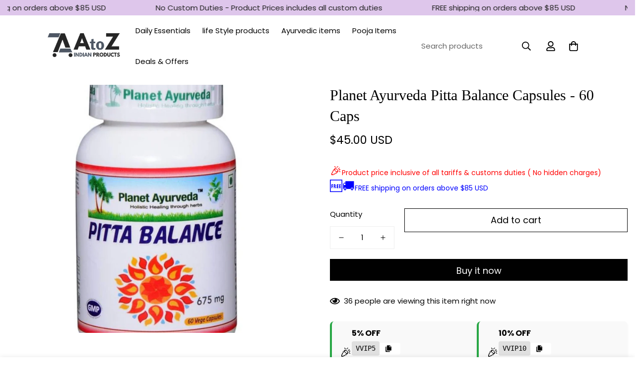

--- FILE ---
content_type: image/svg+xml
request_url: https://www.atozindianproducts.com/cdn/shop/files/price-tag-icon.svg?v=1707483262
body_size: 107
content:
<svg xml:space="preserve" viewBox="0 0 122.406 122.881" height="122.881px" width="122.406px" y="0px" x="0px" xmlns:xlink="http://www.w3.org/1999/xlink" xmlns="http://www.w3.org/2000/svg" id="Layer_1" version="1.1"><g><path d="M72.041,44.723c1.405,0.187,2.665,0.835,3.62,1.791c1.141,1.14,1.846,2.716,1.846,4.456c0,1.74-0.705,3.315-1.846,4.456 c-1.141,1.141-2.716,1.846-4.456,1.846s-3.315-0.706-4.456-1.846c-1.14-1.14-1.846-2.716-1.846-4.456 c0-1.671,0.65-3.19,1.712-4.318c0.914-3.399,1.889-6.579,2.911-9.549H50.868L5.128,82.842l34.908,34.91l45.719-45.719 l-1.149-34.931H74.501C73.648,39.487,72.826,42.024,72.041,44.723L72.041,44.723z M43.321,85.219 c0.979-0.979,1.507-1.99,1.577-3.027c0.077-1.043-0.248-2.424-0.967-4.135c-0.725-1.717-1.348-3.346-1.87-4.885 s-0.814-3.014-0.897-4.432c-0.07-1.42,0.134-2.768,0.624-4.045c0.477-1.279,1.348-2.545,2.607-3.804 c2.099-2.099,4.535-3.123,7.314-3.065c2.773,0.063,5.457,1.158,8.04,3.294l2.881,3.034c1.946,2.607,2.799,5.33,2.557,8.166 c-0.235,2.83-1.532,5.426-3.893,7.785l-6.296-6.297c1.291-1.291,2.035-2.531,2.238-3.727c0.191-1.197-0.165-2.252-1.081-3.168 c-0.821-0.82-1.717-1.195-2.69-1.139c-0.967,0.064-1.908,0.547-2.817,1.457c-0.922,0.922-1.393,1.914-1.412,2.977 c-0.019,1.063,0.306,2.416,0.973,4.064c0.661,1.652,1.24,3.25,1.736,4.801c0.496,1.553,0.782,3.035,0.858,4.445 c0.076,1.426-0.127,2.787-0.591,4.104c-0.477,1.316-1.336,2.596-2.588,3.848c-2.125,2.125-4.522,3.186-7.212,3.18 s-5.311-1.063-7.855-3.16l-3.747,3.746l-2.964-2.965l3.766-3.764c-2.423-2.996-3.568-5.998-3.447-9.02 c0.127-3.014,1.476-5.813,4.045-8.383l6.278,6.277c-1.412,1.412-2.175,2.799-2.277,4.16c-0.108,1.367,0.414,2.627,1.571,3.783 c0.839,0.84,1.755,1.26,2.741,1.242C41.508,86.549,42.443,86.096,43.321,85.219L43.321,85.219z M71.077,32.853 c7.116-18.397,16.244-27.775,24.729-31.22c8.027-3.258,15.521-1.369,20.513,3.258c4.963,4.602,7.403,11.919,5.367,19.555 c-2.478,9.289-11.631,19.046-31.114,24.54c-0.456,0.128-0.918,0.112-1.339-0.021l0.785,23.858c0.019,0.609-0.221,1.164-0.619,1.564 l0.005,0.004l-47.865,47.865c-0.83,0.83-2.175,0.83-3.004,0L0.622,84.346c-0.83-0.83-0.83-2.176,0-3.006l47.865-47.864 c0.415-0.415,0.958-0.622,1.502-0.622v0H71.077L71.077,32.853z M89.088,44.53c0.069-0.027,0.142-0.051,0.215-0.072 c17.59-4.96,25.738-13.337,27.837-21.208c1.563-5.859-0.271-11.437-4.023-14.917c-3.726-3.454-9.394-4.833-15.542-2.337 c-7.226,2.933-15.051,11.011-21.457,26.856h10.538c1.173,0,2.124,0.951,2.124,2.125c0,0.035-0.001,0.071-0.003,0.106L89.088,44.53 L89.088,44.53z"></path></g></svg>

--- FILE ---
content_type: text/javascript; charset=utf-8
request_url: https://www.atozindianproducts.com/products/planet-ayureveda-pitta-balance-capsules.js
body_size: 113
content:
{"id":8962781970729,"title":"Planet Ayurveda Pitta Balance Capsules - 60 Caps","handle":"planet-ayureveda-pitta-balance-capsules","description":"\u003cdiv\u003e\r\n\u003cp\u003e\u003cstrong\u003ePlanet Ayurveda Pitta Balance Capsules - 60 Caps\u003c\/strong\u003e\u003c\/p\u003e\r\n\r\n\u003cp\u003ePlanet Ayureveda Pitta Balance Capsules used for Digestion, Metabolism, breaking down of bigger molecules into smaller molecules, formation of new cells is all controlled by Pitta. The fire changes the atoms into molecules and molecules into compounds and compounds into cells and cells into tissues and vice versa. The pitta is of 5 types – Pachak, Ranjak, Bhrajak, Alochak, Sadhak. It is very important to restore balance of Pitta dosha if any of them is in imbalanced state.\u003c\/p\u003e\r\n\r\n\u003cp\u003eThe structural support of the universe or the human body is Kapha. The whole connective tissue inside our body is represented by Kapha. The layers supporting the organs, fluids supporting the organs ( synovial, cerebrospinal flud, peritoneal, pericardial fluids ) bones, flesh and body tissues are all represented by Kapha dosha.\u003c\/p\u003e\r\n\r\n\u003cp\u003e\u003cstrong\u003ePlanet Ayureveda Pitta Balance Capsules - Used for Digestion\u003c\/strong\u003e\u003c\/p\u003e\r\n\u003c\/div\u003e\r\n","published_at":"2024-02-08T16:24:26+05:30","created_at":"2024-02-08T16:24:29+05:30","vendor":"Planet Ayurveda","type":"Ayurvedic Gulika \/ Tablets \/ Capsule","tags":["Ayurveda Pitta Balance","Ayurveda Pitta Balance Capsules","ayurveda_products","ayurvedic_productz","best","brand_Planet_Ayurveda","Capsules For Digestion","Capsules For Indigestion","Digestion Capsules","Digestion Products","Digestion Remedy","Digestion Tablets","Pita Balance Capsules","Pita Balance Tablets","Pitta Balance","Pitta Balance Capsules","Pitta Balance Tablets","Pitta Balance Veg Capsules","Pitta Capsules","Pitta Tablets","Planet Ayurveda","Planet Ayurveda Pitta Balance Capsules","Remedy For Digestion","Remedy For Indigestion","Tablets For Digestion","Tablets For Indigestion","upsell_Planet_Ayurveda"],"price":4500,"price_min":4500,"price_max":4500,"available":true,"price_varies":false,"compare_at_price":null,"compare_at_price_min":0,"compare_at_price_max":0,"compare_at_price_varies":false,"variants":[{"id":52384222642473,"title":"Default Title","option1":"Default Title","option2":null,"option3":null,"sku":"ATOZ_125016","requires_shipping":true,"taxable":false,"featured_image":null,"available":true,"name":"Planet Ayurveda Pitta Balance Capsules - 60 Caps","public_title":null,"options":["Default Title"],"price":4500,"weight":0,"compare_at_price":null,"inventory_management":null,"barcode":null,"requires_selling_plan":false,"selling_plan_allocations":[]}],"images":["\/\/cdn.shopify.com\/s\/files\/1\/0855\/7143\/6841\/products\/planet-ayureveda-pitta-balance-capsules.jpg?v=1755589201"],"featured_image":"\/\/cdn.shopify.com\/s\/files\/1\/0855\/7143\/6841\/products\/planet-ayureveda-pitta-balance-capsules.jpg?v=1755589201","options":[{"name":"Title","position":1,"values":["Default Title"]}],"url":"\/products\/planet-ayureveda-pitta-balance-capsules","media":[{"alt":"Planet Ayurveda Pitta Balance Capsules","id":37011698090281,"position":1,"preview_image":{"aspect_ratio":1.0,"height":900,"width":900,"src":"https:\/\/cdn.shopify.com\/s\/files\/1\/0855\/7143\/6841\/products\/planet-ayureveda-pitta-balance-capsules.jpg?v=1755589201"},"aspect_ratio":1.0,"height":900,"media_type":"image","src":"https:\/\/cdn.shopify.com\/s\/files\/1\/0855\/7143\/6841\/products\/planet-ayureveda-pitta-balance-capsules.jpg?v=1755589201","width":900}],"requires_selling_plan":false,"selling_plan_groups":[]}

--- FILE ---
content_type: text/javascript; charset=utf-8
request_url: https://www.atozindianproducts.com/products/planet-ayureveda-pitta-balance-capsules.js
body_size: 81
content:
{"id":8962781970729,"title":"Planet Ayurveda Pitta Balance Capsules - 60 Caps","handle":"planet-ayureveda-pitta-balance-capsules","description":"\u003cdiv\u003e\r\n\u003cp\u003e\u003cstrong\u003ePlanet Ayurveda Pitta Balance Capsules - 60 Caps\u003c\/strong\u003e\u003c\/p\u003e\r\n\r\n\u003cp\u003ePlanet Ayureveda Pitta Balance Capsules used for Digestion, Metabolism, breaking down of bigger molecules into smaller molecules, formation of new cells is all controlled by Pitta. The fire changes the atoms into molecules and molecules into compounds and compounds into cells and cells into tissues and vice versa. The pitta is of 5 types – Pachak, Ranjak, Bhrajak, Alochak, Sadhak. It is very important to restore balance of Pitta dosha if any of them is in imbalanced state.\u003c\/p\u003e\r\n\r\n\u003cp\u003eThe structural support of the universe or the human body is Kapha. The whole connective tissue inside our body is represented by Kapha. The layers supporting the organs, fluids supporting the organs ( synovial, cerebrospinal flud, peritoneal, pericardial fluids ) bones, flesh and body tissues are all represented by Kapha dosha.\u003c\/p\u003e\r\n\r\n\u003cp\u003e\u003cstrong\u003ePlanet Ayureveda Pitta Balance Capsules - Used for Digestion\u003c\/strong\u003e\u003c\/p\u003e\r\n\u003c\/div\u003e\r\n","published_at":"2024-02-08T16:24:26+05:30","created_at":"2024-02-08T16:24:29+05:30","vendor":"Planet Ayurveda","type":"Ayurvedic Gulika \/ Tablets \/ Capsule","tags":["Ayurveda Pitta Balance","Ayurveda Pitta Balance Capsules","ayurveda_products","ayurvedic_productz","best","brand_Planet_Ayurveda","Capsules For Digestion","Capsules For Indigestion","Digestion Capsules","Digestion Products","Digestion Remedy","Digestion Tablets","Pita Balance Capsules","Pita Balance Tablets","Pitta Balance","Pitta Balance Capsules","Pitta Balance Tablets","Pitta Balance Veg Capsules","Pitta Capsules","Pitta Tablets","Planet Ayurveda","Planet Ayurveda Pitta Balance Capsules","Remedy For Digestion","Remedy For Indigestion","Tablets For Digestion","Tablets For Indigestion","upsell_Planet_Ayurveda"],"price":4500,"price_min":4500,"price_max":4500,"available":true,"price_varies":false,"compare_at_price":null,"compare_at_price_min":0,"compare_at_price_max":0,"compare_at_price_varies":false,"variants":[{"id":52384222642473,"title":"Default Title","option1":"Default Title","option2":null,"option3":null,"sku":"ATOZ_125016","requires_shipping":true,"taxable":false,"featured_image":null,"available":true,"name":"Planet Ayurveda Pitta Balance Capsules - 60 Caps","public_title":null,"options":["Default Title"],"price":4500,"weight":0,"compare_at_price":null,"inventory_management":null,"barcode":null,"requires_selling_plan":false,"selling_plan_allocations":[]}],"images":["\/\/cdn.shopify.com\/s\/files\/1\/0855\/7143\/6841\/products\/planet-ayureveda-pitta-balance-capsules.jpg?v=1755589201"],"featured_image":"\/\/cdn.shopify.com\/s\/files\/1\/0855\/7143\/6841\/products\/planet-ayureveda-pitta-balance-capsules.jpg?v=1755589201","options":[{"name":"Title","position":1,"values":["Default Title"]}],"url":"\/products\/planet-ayureveda-pitta-balance-capsules","media":[{"alt":"Planet Ayurveda Pitta Balance Capsules","id":37011698090281,"position":1,"preview_image":{"aspect_ratio":1.0,"height":900,"width":900,"src":"https:\/\/cdn.shopify.com\/s\/files\/1\/0855\/7143\/6841\/products\/planet-ayureveda-pitta-balance-capsules.jpg?v=1755589201"},"aspect_ratio":1.0,"height":900,"media_type":"image","src":"https:\/\/cdn.shopify.com\/s\/files\/1\/0855\/7143\/6841\/products\/planet-ayureveda-pitta-balance-capsules.jpg?v=1755589201","width":900}],"requires_selling_plan":false,"selling_plan_groups":[]}

--- FILE ---
content_type: image/svg+xml
request_url: https://www.atozindianproducts.com/cdn/shop/files/hand-exchange-money-icon.svg?v=1707483408
body_size: 245
content:
<svg xml:space="preserve" style="enable-background:new 0 0 85.79 122.88" viewBox="0 0 85.79 122.88" y="0px" x="0px" xmlns:xlink="http://www.w3.org/1999/xlink" xmlns="http://www.w3.org/2000/svg" id="Layer_1" version="1.1"><style type="text/css">.st0{fill-rule:evenodd;clip-rule:evenodd;}</style><g><path d="M60.47,89.65l3.89-19.79l3.95,5.95c8.5-3.41,13.28-9.04,13.99-17.71c6.98,12.21,2.74,23.16-6.11,29.57 l4.03,6.07L60.47,89.65L60.47,89.65L60.47,89.65L60.47,89.65z M9.74,77.85L6.26,97.58c-0.05,0.27-0.16,0.52-0.33,0.71 c-1.24,1.6-2.02,2.98-2.25,4.09c-0.16,0.82,0,1.48,0.55,2l13.61,13.61c0.86,0.83,1.87,1.35,3.07,1.57c1.31,0.25,2.84,0.11,4.6-0.37 c0.03,0,0.07-0.01,0.1-0.01c0.67-0.18,1.54-0.4,2.38-0.6c3.65-0.89,6.83-1.67,9.78-4.34l3.8-3.96c0.04-0.07,0.1-0.12,0.15-0.18 c0.05-0.05,0.42-0.42,0.93-0.9c2.6-2.54,5.81-5.67,3.85-8.42l-1.52-1.52c-0.74,0.71-1.52,1.41-2.27,2.08 c-0.68,0.6-1.33,1.16-1.91,1.75c-0.63,0.63-1.64,0.63-2.27,0c-0.63-0.63-0.63-1.64,0-2.27c0.59-0.59,1.31-1.23,2.06-1.9 c2.57-2.27,5.52-4.86,3.93-7.13l-1.5-1.5c-0.08-0.08-0.15-0.18-0.22-0.27c-0.86,0.89-1.82,1.74-2.75,2.55 c-0.68,0.6-1.33,1.16-1.91,1.75c-0.63,0.63-1.64,0.63-2.27,0c-0.63-0.63-0.63-1.64,0-2.27c0.59-0.59,1.31-1.23,2.06-1.9 c2.57-2.27,5.52-4.86,3.94-7.13l-1.5-1.5c-0.11-0.11-0.19-0.22-0.26-0.34l-4.41,4.41c-0.63,0.63-1.64,0.63-2.27,0 c-0.63-0.63-0.63-1.64,0-2.27l8.27-8.27c1.98-1.98,2.43-4.04,1.91-5.6c-0.19-0.57-0.51-1.08-0.9-1.48c-0.2-0.2-0.44-0.39-0.69-0.54 l-0.01,0c-0.12,0.06-0.21-0.07-0.33-0.18c-0.14-0.07-0.29-0.13-0.45-0.18c-1.38-0.45-3.15-0.13-4.97,1.39 c-0.02,0.03-0.05,0.05-0.08,0.06c-0.2,0.17-0.39,0.35-0.59,0.54L18.44,86.23c-0.63,0.63-1.64,0.63-2.27,0 c-0.57-0.57-0.62-1.47-0.15-2.1L9.74,77.85L9.74,77.85L9.74,77.85z M20.61,79.52l0.55-0.55l11.33-11.33 c-1.17-0.54-2.27-1.31-3.23-2.27c-4.31-4.31-4.31-11.28,0-15.59c4.31-4.31,11.28-4.31,15.59,0c4.31,4.31,4.31,11.28,0,15.59 c-0.04,0.04-0.07,0.07-0.11,0.11c0.09,0.08,0.17,0.16,0.25,0.24c0.35,0.35,0.66,0.74,0.93,1.15l14.05-14.05 c-2.16-2.16-2.16-5.67,0-7.83L49.5,34.51c-2.16,2.16-5.67,2.16-7.83,0L12.55,63.63c2.16,2.16,2.16,5.67,0,7.83L20.61,79.52 L20.61,79.52L20.61,79.52z M45.31,75.79c-0.38,0.53-0.82,1.05-1.33,1.56L42.33,79l-0.01-0.04c0.12,0.07,0.23,0.15,0.34,0.26 l1.57,1.57c0.08,0.08,0.16,0.19,0.23,0.29c1.76,2.42,1.49,4.58,0.29,6.54c0.22,0.08,0.42,0.2,0.59,0.37l1.57,1.57 c0.08,0.08,0.16,0.19,0.23,0.29c1.9,2.61,1.42,4.89,0,6.97c0.07,0.04,0.12,0.1,0.19,0.16l1.57,1.57c0.08,0.08,0.16,0.19,0.23,0.29 c3.65,4.99-0.7,9.22-4.19,12.64l-0.9,0.9l-3.89,4.09l-0.12,0.12c-3.57,3.24-7.11,4.1-11.19,5.1c-0.68,0.16-1.38,0.34-2.34,0.59 c-0.03,0-0.04,0.01-0.07,0.01c-2.21,0.6-4.22,0.75-6.03,0.42c-1.83-0.33-3.42-1.15-4.74-2.45L2.07,106.67 c-1.38-1.33-1.84-2.97-1.46-4.91c0.3-1.56,1.2-3.28,2.62-5.14l3.63-20.58v-0.08C6.9,75.71,6.95,75.42,7,75.12l-7-7l46.2-46.2 l26.49,26.49L45.31,75.79L45.31,75.79L45.31,75.79z M35.85,4.09l-3.89,19.79l-3.95-5.95c-8.5,3.41-13.28,9.04-13.99,17.7 c-6.99-12.21-2.74-23.16,6.11-29.57L16.1,0L35.85,4.09L35.85,4.09L35.85,4.09L35.85,4.09z" class="st0"></path></g></svg>

--- FILE ---
content_type: text/javascript; charset=utf-8
request_url: https://www.atozindianproducts.com/products/planet-ayureveda-pitta-balance-capsules.js
body_size: 780
content:
{"id":8962781970729,"title":"Planet Ayurveda Pitta Balance Capsules - 60 Caps","handle":"planet-ayureveda-pitta-balance-capsules","description":"\u003cdiv\u003e\r\n\u003cp\u003e\u003cstrong\u003ePlanet Ayurveda Pitta Balance Capsules - 60 Caps\u003c\/strong\u003e\u003c\/p\u003e\r\n\r\n\u003cp\u003ePlanet Ayureveda Pitta Balance Capsules used for Digestion, Metabolism, breaking down of bigger molecules into smaller molecules, formation of new cells is all controlled by Pitta. The fire changes the atoms into molecules and molecules into compounds and compounds into cells and cells into tissues and vice versa. The pitta is of 5 types – Pachak, Ranjak, Bhrajak, Alochak, Sadhak. It is very important to restore balance of Pitta dosha if any of them is in imbalanced state.\u003c\/p\u003e\r\n\r\n\u003cp\u003eThe structural support of the universe or the human body is Kapha. The whole connective tissue inside our body is represented by Kapha. The layers supporting the organs, fluids supporting the organs ( synovial, cerebrospinal flud, peritoneal, pericardial fluids ) bones, flesh and body tissues are all represented by Kapha dosha.\u003c\/p\u003e\r\n\r\n\u003cp\u003e\u003cstrong\u003ePlanet Ayureveda Pitta Balance Capsules - Used for Digestion\u003c\/strong\u003e\u003c\/p\u003e\r\n\u003c\/div\u003e\r\n","published_at":"2024-02-08T16:24:26+05:30","created_at":"2024-02-08T16:24:29+05:30","vendor":"Planet Ayurveda","type":"Ayurvedic Gulika \/ Tablets \/ Capsule","tags":["Ayurveda Pitta Balance","Ayurveda Pitta Balance Capsules","ayurveda_products","ayurvedic_productz","best","brand_Planet_Ayurveda","Capsules For Digestion","Capsules For Indigestion","Digestion Capsules","Digestion Products","Digestion Remedy","Digestion Tablets","Pita Balance Capsules","Pita Balance Tablets","Pitta Balance","Pitta Balance Capsules","Pitta Balance Tablets","Pitta Balance Veg Capsules","Pitta Capsules","Pitta Tablets","Planet Ayurveda","Planet Ayurveda Pitta Balance Capsules","Remedy For Digestion","Remedy For Indigestion","Tablets For Digestion","Tablets For Indigestion","upsell_Planet_Ayurveda"],"price":4500,"price_min":4500,"price_max":4500,"available":true,"price_varies":false,"compare_at_price":null,"compare_at_price_min":0,"compare_at_price_max":0,"compare_at_price_varies":false,"variants":[{"id":52384222642473,"title":"Default Title","option1":"Default Title","option2":null,"option3":null,"sku":"ATOZ_125016","requires_shipping":true,"taxable":false,"featured_image":null,"available":true,"name":"Planet Ayurveda Pitta Balance Capsules - 60 Caps","public_title":null,"options":["Default Title"],"price":4500,"weight":0,"compare_at_price":null,"inventory_management":null,"barcode":null,"requires_selling_plan":false,"selling_plan_allocations":[]}],"images":["\/\/cdn.shopify.com\/s\/files\/1\/0855\/7143\/6841\/products\/planet-ayureveda-pitta-balance-capsules.jpg?v=1755589201"],"featured_image":"\/\/cdn.shopify.com\/s\/files\/1\/0855\/7143\/6841\/products\/planet-ayureveda-pitta-balance-capsules.jpg?v=1755589201","options":[{"name":"Title","position":1,"values":["Default Title"]}],"url":"\/products\/planet-ayureveda-pitta-balance-capsules","media":[{"alt":"Planet Ayurveda Pitta Balance Capsules","id":37011698090281,"position":1,"preview_image":{"aspect_ratio":1.0,"height":900,"width":900,"src":"https:\/\/cdn.shopify.com\/s\/files\/1\/0855\/7143\/6841\/products\/planet-ayureveda-pitta-balance-capsules.jpg?v=1755589201"},"aspect_ratio":1.0,"height":900,"media_type":"image","src":"https:\/\/cdn.shopify.com\/s\/files\/1\/0855\/7143\/6841\/products\/planet-ayureveda-pitta-balance-capsules.jpg?v=1755589201","width":900}],"requires_selling_plan":false,"selling_plan_groups":[]}